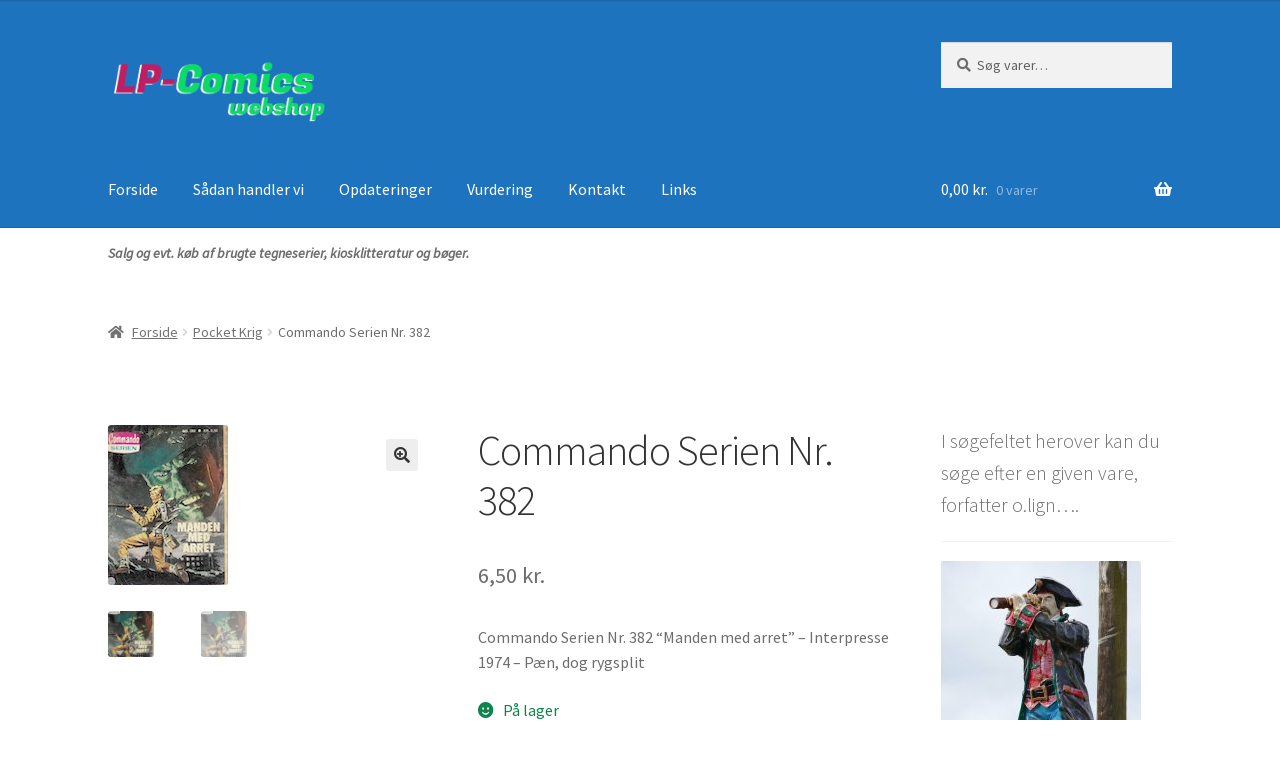

--- FILE ---
content_type: text/html; charset=UTF-8
request_url: https://www.lp-comics.dk/vare/commando-serien-nr-382/
body_size: 17852
content:
<!doctype html>
<html lang="da-DK">
<head>
<meta charset="UTF-8">
<meta name="viewport" content="width=device-width, initial-scale=1">
<link rel="profile" href="http://gmpg.org/xfn/11">
<link rel="pingback" href="https://www.lp-comics.dk/xmlrpc.php">

<meta name='robots' content='index, follow, max-image-preview:large, max-snippet:-1, max-video-preview:-1' />

	<!-- This site is optimized with the Yoast SEO plugin v26.8 - https://yoast.com/product/yoast-seo-wordpress/ -->
	<title>Commando Serien Nr. 382 - LP-Comics Webshop</title>
	<link rel="canonical" href="https://www.lp-comics.dk/vare/commando-serien-nr-382/" />
	<meta property="og:locale" content="da_DK" />
	<meta property="og:type" content="article" />
	<meta property="og:title" content="Commando Serien Nr. 382 - LP-Comics Webshop" />
	<meta property="og:description" content="Commando Serien Nr. 382 “Manden med arret” – Interpresse 1974 – Pæn, dog rygsplit" />
	<meta property="og:url" content="https://www.lp-comics.dk/vare/commando-serien-nr-382/" />
	<meta property="og:site_name" content="LP-Comics Webshop" />
	<meta property="article:modified_time" content="2024-01-11T10:12:55+00:00" />
	<meta property="og:image" content="https://usercontent.one/wp/www.lp-comics.dk/wp-content/uploads/2024/01/Commando-382_160.jpg" />
	<meta property="og:image:width" content="120" />
	<meta property="og:image:height" content="160" />
	<meta property="og:image:type" content="image/jpeg" />
	<meta name="twitter:card" content="summary_large_image" />
	<meta name="twitter:label1" content="Estimeret læsetid" />
	<meta name="twitter:data1" content="1 minut" />
	<script type="application/ld+json" class="yoast-schema-graph">{"@context":"https://schema.org","@graph":[{"@type":"WebPage","@id":"https://www.lp-comics.dk/vare/commando-serien-nr-382/","url":"https://www.lp-comics.dk/vare/commando-serien-nr-382/","name":"Commando Serien Nr. 382 - LP-Comics Webshop","isPartOf":{"@id":"https://www.lp-comics.dk/#website"},"primaryImageOfPage":{"@id":"https://www.lp-comics.dk/vare/commando-serien-nr-382/#primaryimage"},"image":{"@id":"https://www.lp-comics.dk/vare/commando-serien-nr-382/#primaryimage"},"thumbnailUrl":"https://www.lp-comics.dk/wp-content/uploads/2024/01/Commando-382_160.jpg","datePublished":"2024-01-11T10:12:54+00:00","dateModified":"2024-01-11T10:12:55+00:00","breadcrumb":{"@id":"https://www.lp-comics.dk/vare/commando-serien-nr-382/#breadcrumb"},"inLanguage":"da-DK","potentialAction":[{"@type":"ReadAction","target":["https://www.lp-comics.dk/vare/commando-serien-nr-382/"]}]},{"@type":"ImageObject","inLanguage":"da-DK","@id":"https://www.lp-comics.dk/vare/commando-serien-nr-382/#primaryimage","url":"https://www.lp-comics.dk/wp-content/uploads/2024/01/Commando-382_160.jpg","contentUrl":"https://www.lp-comics.dk/wp-content/uploads/2024/01/Commando-382_160.jpg","width":120,"height":160},{"@type":"BreadcrumbList","@id":"https://www.lp-comics.dk/vare/commando-serien-nr-382/#breadcrumb","itemListElement":[{"@type":"ListItem","position":1,"name":"Hjem","item":"https://www.lp-comics.dk/"},{"@type":"ListItem","position":2,"name":"Shop","item":"https://www.lp-comics.dk/shop/"},{"@type":"ListItem","position":3,"name":"Commando Serien Nr. 382"}]},{"@type":"WebSite","@id":"https://www.lp-comics.dk/#website","url":"https://www.lp-comics.dk/","name":"LP-Comics Webshop","description":"Salg og evt. køb af brugte tegneserier, kiosklitteratur og bøger","potentialAction":[{"@type":"SearchAction","target":{"@type":"EntryPoint","urlTemplate":"https://www.lp-comics.dk/?s={search_term_string}"},"query-input":{"@type":"PropertyValueSpecification","valueRequired":true,"valueName":"search_term_string"}}],"inLanguage":"da-DK"}]}</script>
	<!-- / Yoast SEO plugin. -->


<link rel='dns-prefetch' href='//www.googletagmanager.com' />
<link rel='dns-prefetch' href='//fonts.googleapis.com' />
<link rel="alternate" type="application/rss+xml" title="LP-Comics Webshop &raquo; Feed" href="https://www.lp-comics.dk/feed/" />
<link rel="alternate" type="application/rss+xml" title="LP-Comics Webshop &raquo;-kommentar-feed" href="https://www.lp-comics.dk/comments/feed/" />
<link rel="alternate" title="oEmbed (JSON)" type="application/json+oembed" href="https://www.lp-comics.dk/wp-json/oembed/1.0/embed?url=https%3A%2F%2Fwww.lp-comics.dk%2Fvare%2Fcommando-serien-nr-382%2F" />
<link rel="alternate" title="oEmbed (XML)" type="text/xml+oembed" href="https://www.lp-comics.dk/wp-json/oembed/1.0/embed?url=https%3A%2F%2Fwww.lp-comics.dk%2Fvare%2Fcommando-serien-nr-382%2F&#038;format=xml" />
<style id='wp-img-auto-sizes-contain-inline-css'>
img:is([sizes=auto i],[sizes^="auto," i]){contain-intrinsic-size:3000px 1500px}
/*# sourceURL=wp-img-auto-sizes-contain-inline-css */
</style>
<style id='wp-emoji-styles-inline-css'>

	img.wp-smiley, img.emoji {
		display: inline !important;
		border: none !important;
		box-shadow: none !important;
		height: 1em !important;
		width: 1em !important;
		margin: 0 0.07em !important;
		vertical-align: -0.1em !important;
		background: none !important;
		padding: 0 !important;
	}
/*# sourceURL=wp-emoji-styles-inline-css */
</style>
<link rel='stylesheet' id='wp-block-library-css' href='https://www.lp-comics.dk/wp-includes/css/dist/block-library/style.min.css?ver=6.9' media='all' />
<style id='wp-block-library-theme-inline-css'>
.wp-block-audio :where(figcaption){color:#555;font-size:13px;text-align:center}.is-dark-theme .wp-block-audio :where(figcaption){color:#ffffffa6}.wp-block-audio{margin:0 0 1em}.wp-block-code{border:1px solid #ccc;border-radius:4px;font-family:Menlo,Consolas,monaco,monospace;padding:.8em 1em}.wp-block-embed :where(figcaption){color:#555;font-size:13px;text-align:center}.is-dark-theme .wp-block-embed :where(figcaption){color:#ffffffa6}.wp-block-embed{margin:0 0 1em}.blocks-gallery-caption{color:#555;font-size:13px;text-align:center}.is-dark-theme .blocks-gallery-caption{color:#ffffffa6}:root :where(.wp-block-image figcaption){color:#555;font-size:13px;text-align:center}.is-dark-theme :root :where(.wp-block-image figcaption){color:#ffffffa6}.wp-block-image{margin:0 0 1em}.wp-block-pullquote{border-bottom:4px solid;border-top:4px solid;color:currentColor;margin-bottom:1.75em}.wp-block-pullquote :where(cite),.wp-block-pullquote :where(footer),.wp-block-pullquote__citation{color:currentColor;font-size:.8125em;font-style:normal;text-transform:uppercase}.wp-block-quote{border-left:.25em solid;margin:0 0 1.75em;padding-left:1em}.wp-block-quote cite,.wp-block-quote footer{color:currentColor;font-size:.8125em;font-style:normal;position:relative}.wp-block-quote:where(.has-text-align-right){border-left:none;border-right:.25em solid;padding-left:0;padding-right:1em}.wp-block-quote:where(.has-text-align-center){border:none;padding-left:0}.wp-block-quote.is-large,.wp-block-quote.is-style-large,.wp-block-quote:where(.is-style-plain){border:none}.wp-block-search .wp-block-search__label{font-weight:700}.wp-block-search__button{border:1px solid #ccc;padding:.375em .625em}:where(.wp-block-group.has-background){padding:1.25em 2.375em}.wp-block-separator.has-css-opacity{opacity:.4}.wp-block-separator{border:none;border-bottom:2px solid;margin-left:auto;margin-right:auto}.wp-block-separator.has-alpha-channel-opacity{opacity:1}.wp-block-separator:not(.is-style-wide):not(.is-style-dots){width:100px}.wp-block-separator.has-background:not(.is-style-dots){border-bottom:none;height:1px}.wp-block-separator.has-background:not(.is-style-wide):not(.is-style-dots){height:2px}.wp-block-table{margin:0 0 1em}.wp-block-table td,.wp-block-table th{word-break:normal}.wp-block-table :where(figcaption){color:#555;font-size:13px;text-align:center}.is-dark-theme .wp-block-table :where(figcaption){color:#ffffffa6}.wp-block-video :where(figcaption){color:#555;font-size:13px;text-align:center}.is-dark-theme .wp-block-video :where(figcaption){color:#ffffffa6}.wp-block-video{margin:0 0 1em}:root :where(.wp-block-template-part.has-background){margin-bottom:0;margin-top:0;padding:1.25em 2.375em}
/*# sourceURL=/wp-includes/css/dist/block-library/theme.min.css */
</style>
<style id='classic-theme-styles-inline-css'>
/*! This file is auto-generated */
.wp-block-button__link{color:#fff;background-color:#32373c;border-radius:9999px;box-shadow:none;text-decoration:none;padding:calc(.667em + 2px) calc(1.333em + 2px);font-size:1.125em}.wp-block-file__button{background:#32373c;color:#fff;text-decoration:none}
/*# sourceURL=/wp-includes/css/classic-themes.min.css */
</style>
<link rel='stylesheet' id='storefront-gutenberg-blocks-css' href='https://usercontent.one/wp/www.lp-comics.dk/wp-content/themes/storefront/assets/css/base/gutenberg-blocks.css?ver=4.6.2' media='all' />
<style id='storefront-gutenberg-blocks-inline-css'>

				.wp-block-button__link:not(.has-text-color) {
					color: #333333;
				}

				.wp-block-button__link:not(.has-text-color):hover,
				.wp-block-button__link:not(.has-text-color):focus,
				.wp-block-button__link:not(.has-text-color):active {
					color: #333333;
				}

				.wp-block-button__link:not(.has-background) {
					background-color: #eeeeee;
				}

				.wp-block-button__link:not(.has-background):hover,
				.wp-block-button__link:not(.has-background):focus,
				.wp-block-button__link:not(.has-background):active {
					border-color: #d5d5d5;
					background-color: #d5d5d5;
				}

				.wc-block-grid__products .wc-block-grid__product .wp-block-button__link {
					background-color: #eeeeee;
					border-color: #eeeeee;
					color: #333333;
				}

				.wp-block-quote footer,
				.wp-block-quote cite,
				.wp-block-quote__citation {
					color: #6d6d6d;
				}

				.wp-block-pullquote cite,
				.wp-block-pullquote footer,
				.wp-block-pullquote__citation {
					color: #6d6d6d;
				}

				.wp-block-image figcaption {
					color: #6d6d6d;
				}

				.wp-block-separator.is-style-dots::before {
					color: #333333;
				}

				.wp-block-file a.wp-block-file__button {
					color: #333333;
					background-color: #eeeeee;
					border-color: #eeeeee;
				}

				.wp-block-file a.wp-block-file__button:hover,
				.wp-block-file a.wp-block-file__button:focus,
				.wp-block-file a.wp-block-file__button:active {
					color: #333333;
					background-color: #d5d5d5;
				}

				.wp-block-code,
				.wp-block-preformatted pre {
					color: #6d6d6d;
				}

				.wp-block-table:not( .has-background ):not( .is-style-stripes ) tbody tr:nth-child(2n) td {
					background-color: #fdfdfd;
				}

				.wp-block-cover .wp-block-cover__inner-container h1:not(.has-text-color),
				.wp-block-cover .wp-block-cover__inner-container h2:not(.has-text-color),
				.wp-block-cover .wp-block-cover__inner-container h3:not(.has-text-color),
				.wp-block-cover .wp-block-cover__inner-container h4:not(.has-text-color),
				.wp-block-cover .wp-block-cover__inner-container h5:not(.has-text-color),
				.wp-block-cover .wp-block-cover__inner-container h6:not(.has-text-color) {
					color: #000000;
				}

				div.wc-block-components-price-slider__range-input-progress,
				.rtl .wc-block-components-price-slider__range-input-progress {
					--range-color: #1e73be;
				}

				/* Target only IE11 */
				@media all and (-ms-high-contrast: none), (-ms-high-contrast: active) {
					.wc-block-components-price-slider__range-input-progress {
						background: #1e73be;
					}
				}

				.wc-block-components-button:not(.is-link) {
					background-color: #333333;
					color: #ffffff;
				}

				.wc-block-components-button:not(.is-link):hover,
				.wc-block-components-button:not(.is-link):focus,
				.wc-block-components-button:not(.is-link):active {
					background-color: #1a1a1a;
					color: #ffffff;
				}

				.wc-block-components-button:not(.is-link):disabled {
					background-color: #333333;
					color: #ffffff;
				}

				.wc-block-cart__submit-container {
					background-color: #ffffff;
				}

				.wc-block-cart__submit-container::before {
					color: rgba(220,220,220,0.5);
				}

				.wc-block-components-order-summary-item__quantity {
					background-color: #ffffff;
					border-color: #6d6d6d;
					box-shadow: 0 0 0 2px #ffffff;
					color: #6d6d6d;
				}
			
/*# sourceURL=storefront-gutenberg-blocks-inline-css */
</style>
<style id='global-styles-inline-css'>
:root{--wp--preset--aspect-ratio--square: 1;--wp--preset--aspect-ratio--4-3: 4/3;--wp--preset--aspect-ratio--3-4: 3/4;--wp--preset--aspect-ratio--3-2: 3/2;--wp--preset--aspect-ratio--2-3: 2/3;--wp--preset--aspect-ratio--16-9: 16/9;--wp--preset--aspect-ratio--9-16: 9/16;--wp--preset--color--black: #000000;--wp--preset--color--cyan-bluish-gray: #abb8c3;--wp--preset--color--white: #ffffff;--wp--preset--color--pale-pink: #f78da7;--wp--preset--color--vivid-red: #cf2e2e;--wp--preset--color--luminous-vivid-orange: #ff6900;--wp--preset--color--luminous-vivid-amber: #fcb900;--wp--preset--color--light-green-cyan: #7bdcb5;--wp--preset--color--vivid-green-cyan: #00d084;--wp--preset--color--pale-cyan-blue: #8ed1fc;--wp--preset--color--vivid-cyan-blue: #0693e3;--wp--preset--color--vivid-purple: #9b51e0;--wp--preset--gradient--vivid-cyan-blue-to-vivid-purple: linear-gradient(135deg,rgb(6,147,227) 0%,rgb(155,81,224) 100%);--wp--preset--gradient--light-green-cyan-to-vivid-green-cyan: linear-gradient(135deg,rgb(122,220,180) 0%,rgb(0,208,130) 100%);--wp--preset--gradient--luminous-vivid-amber-to-luminous-vivid-orange: linear-gradient(135deg,rgb(252,185,0) 0%,rgb(255,105,0) 100%);--wp--preset--gradient--luminous-vivid-orange-to-vivid-red: linear-gradient(135deg,rgb(255,105,0) 0%,rgb(207,46,46) 100%);--wp--preset--gradient--very-light-gray-to-cyan-bluish-gray: linear-gradient(135deg,rgb(238,238,238) 0%,rgb(169,184,195) 100%);--wp--preset--gradient--cool-to-warm-spectrum: linear-gradient(135deg,rgb(74,234,220) 0%,rgb(151,120,209) 20%,rgb(207,42,186) 40%,rgb(238,44,130) 60%,rgb(251,105,98) 80%,rgb(254,248,76) 100%);--wp--preset--gradient--blush-light-purple: linear-gradient(135deg,rgb(255,206,236) 0%,rgb(152,150,240) 100%);--wp--preset--gradient--blush-bordeaux: linear-gradient(135deg,rgb(254,205,165) 0%,rgb(254,45,45) 50%,rgb(107,0,62) 100%);--wp--preset--gradient--luminous-dusk: linear-gradient(135deg,rgb(255,203,112) 0%,rgb(199,81,192) 50%,rgb(65,88,208) 100%);--wp--preset--gradient--pale-ocean: linear-gradient(135deg,rgb(255,245,203) 0%,rgb(182,227,212) 50%,rgb(51,167,181) 100%);--wp--preset--gradient--electric-grass: linear-gradient(135deg,rgb(202,248,128) 0%,rgb(113,206,126) 100%);--wp--preset--gradient--midnight: linear-gradient(135deg,rgb(2,3,129) 0%,rgb(40,116,252) 100%);--wp--preset--font-size--small: 14px;--wp--preset--font-size--medium: 23px;--wp--preset--font-size--large: 26px;--wp--preset--font-size--x-large: 42px;--wp--preset--font-size--normal: 16px;--wp--preset--font-size--huge: 37px;--wp--preset--spacing--20: 0.44rem;--wp--preset--spacing--30: 0.67rem;--wp--preset--spacing--40: 1rem;--wp--preset--spacing--50: 1.5rem;--wp--preset--spacing--60: 2.25rem;--wp--preset--spacing--70: 3.38rem;--wp--preset--spacing--80: 5.06rem;--wp--preset--shadow--natural: 6px 6px 9px rgba(0, 0, 0, 0.2);--wp--preset--shadow--deep: 12px 12px 50px rgba(0, 0, 0, 0.4);--wp--preset--shadow--sharp: 6px 6px 0px rgba(0, 0, 0, 0.2);--wp--preset--shadow--outlined: 6px 6px 0px -3px rgb(255, 255, 255), 6px 6px rgb(0, 0, 0);--wp--preset--shadow--crisp: 6px 6px 0px rgb(0, 0, 0);}:root :where(.is-layout-flow) > :first-child{margin-block-start: 0;}:root :where(.is-layout-flow) > :last-child{margin-block-end: 0;}:root :where(.is-layout-flow) > *{margin-block-start: 24px;margin-block-end: 0;}:root :where(.is-layout-constrained) > :first-child{margin-block-start: 0;}:root :where(.is-layout-constrained) > :last-child{margin-block-end: 0;}:root :where(.is-layout-constrained) > *{margin-block-start: 24px;margin-block-end: 0;}:root :where(.is-layout-flex){gap: 24px;}:root :where(.is-layout-grid){gap: 24px;}body .is-layout-flex{display: flex;}.is-layout-flex{flex-wrap: wrap;align-items: center;}.is-layout-flex > :is(*, div){margin: 0;}body .is-layout-grid{display: grid;}.is-layout-grid > :is(*, div){margin: 0;}.has-black-color{color: var(--wp--preset--color--black) !important;}.has-cyan-bluish-gray-color{color: var(--wp--preset--color--cyan-bluish-gray) !important;}.has-white-color{color: var(--wp--preset--color--white) !important;}.has-pale-pink-color{color: var(--wp--preset--color--pale-pink) !important;}.has-vivid-red-color{color: var(--wp--preset--color--vivid-red) !important;}.has-luminous-vivid-orange-color{color: var(--wp--preset--color--luminous-vivid-orange) !important;}.has-luminous-vivid-amber-color{color: var(--wp--preset--color--luminous-vivid-amber) !important;}.has-light-green-cyan-color{color: var(--wp--preset--color--light-green-cyan) !important;}.has-vivid-green-cyan-color{color: var(--wp--preset--color--vivid-green-cyan) !important;}.has-pale-cyan-blue-color{color: var(--wp--preset--color--pale-cyan-blue) !important;}.has-vivid-cyan-blue-color{color: var(--wp--preset--color--vivid-cyan-blue) !important;}.has-vivid-purple-color{color: var(--wp--preset--color--vivid-purple) !important;}.has-black-background-color{background-color: var(--wp--preset--color--black) !important;}.has-cyan-bluish-gray-background-color{background-color: var(--wp--preset--color--cyan-bluish-gray) !important;}.has-white-background-color{background-color: var(--wp--preset--color--white) !important;}.has-pale-pink-background-color{background-color: var(--wp--preset--color--pale-pink) !important;}.has-vivid-red-background-color{background-color: var(--wp--preset--color--vivid-red) !important;}.has-luminous-vivid-orange-background-color{background-color: var(--wp--preset--color--luminous-vivid-orange) !important;}.has-luminous-vivid-amber-background-color{background-color: var(--wp--preset--color--luminous-vivid-amber) !important;}.has-light-green-cyan-background-color{background-color: var(--wp--preset--color--light-green-cyan) !important;}.has-vivid-green-cyan-background-color{background-color: var(--wp--preset--color--vivid-green-cyan) !important;}.has-pale-cyan-blue-background-color{background-color: var(--wp--preset--color--pale-cyan-blue) !important;}.has-vivid-cyan-blue-background-color{background-color: var(--wp--preset--color--vivid-cyan-blue) !important;}.has-vivid-purple-background-color{background-color: var(--wp--preset--color--vivid-purple) !important;}.has-black-border-color{border-color: var(--wp--preset--color--black) !important;}.has-cyan-bluish-gray-border-color{border-color: var(--wp--preset--color--cyan-bluish-gray) !important;}.has-white-border-color{border-color: var(--wp--preset--color--white) !important;}.has-pale-pink-border-color{border-color: var(--wp--preset--color--pale-pink) !important;}.has-vivid-red-border-color{border-color: var(--wp--preset--color--vivid-red) !important;}.has-luminous-vivid-orange-border-color{border-color: var(--wp--preset--color--luminous-vivid-orange) !important;}.has-luminous-vivid-amber-border-color{border-color: var(--wp--preset--color--luminous-vivid-amber) !important;}.has-light-green-cyan-border-color{border-color: var(--wp--preset--color--light-green-cyan) !important;}.has-vivid-green-cyan-border-color{border-color: var(--wp--preset--color--vivid-green-cyan) !important;}.has-pale-cyan-blue-border-color{border-color: var(--wp--preset--color--pale-cyan-blue) !important;}.has-vivid-cyan-blue-border-color{border-color: var(--wp--preset--color--vivid-cyan-blue) !important;}.has-vivid-purple-border-color{border-color: var(--wp--preset--color--vivid-purple) !important;}.has-vivid-cyan-blue-to-vivid-purple-gradient-background{background: var(--wp--preset--gradient--vivid-cyan-blue-to-vivid-purple) !important;}.has-light-green-cyan-to-vivid-green-cyan-gradient-background{background: var(--wp--preset--gradient--light-green-cyan-to-vivid-green-cyan) !important;}.has-luminous-vivid-amber-to-luminous-vivid-orange-gradient-background{background: var(--wp--preset--gradient--luminous-vivid-amber-to-luminous-vivid-orange) !important;}.has-luminous-vivid-orange-to-vivid-red-gradient-background{background: var(--wp--preset--gradient--luminous-vivid-orange-to-vivid-red) !important;}.has-very-light-gray-to-cyan-bluish-gray-gradient-background{background: var(--wp--preset--gradient--very-light-gray-to-cyan-bluish-gray) !important;}.has-cool-to-warm-spectrum-gradient-background{background: var(--wp--preset--gradient--cool-to-warm-spectrum) !important;}.has-blush-light-purple-gradient-background{background: var(--wp--preset--gradient--blush-light-purple) !important;}.has-blush-bordeaux-gradient-background{background: var(--wp--preset--gradient--blush-bordeaux) !important;}.has-luminous-dusk-gradient-background{background: var(--wp--preset--gradient--luminous-dusk) !important;}.has-pale-ocean-gradient-background{background: var(--wp--preset--gradient--pale-ocean) !important;}.has-electric-grass-gradient-background{background: var(--wp--preset--gradient--electric-grass) !important;}.has-midnight-gradient-background{background: var(--wp--preset--gradient--midnight) !important;}.has-small-font-size{font-size: var(--wp--preset--font-size--small) !important;}.has-medium-font-size{font-size: var(--wp--preset--font-size--medium) !important;}.has-large-font-size{font-size: var(--wp--preset--font-size--large) !important;}.has-x-large-font-size{font-size: var(--wp--preset--font-size--x-large) !important;}
:root :where(.wp-block-pullquote){font-size: 1.5em;line-height: 1.6;}
/*# sourceURL=global-styles-inline-css */
</style>
<link rel='stylesheet' id='photoswipe-css' href='https://usercontent.one/wp/www.lp-comics.dk/wp-content/plugins/woocommerce/assets/css/photoswipe/photoswipe.min.css?ver=10.4.3' media='all' />
<link rel='stylesheet' id='photoswipe-default-skin-css' href='https://usercontent.one/wp/www.lp-comics.dk/wp-content/plugins/woocommerce/assets/css/photoswipe/default-skin/default-skin.min.css?ver=10.4.3' media='all' />
<style id='woocommerce-inline-inline-css'>
.woocommerce form .form-row .required { visibility: visible; }
/*# sourceURL=woocommerce-inline-inline-css */
</style>
<link rel='stylesheet' id='storefront-style-css' href='https://usercontent.one/wp/www.lp-comics.dk/wp-content/themes/storefront/style.css?ver=4.6.2' media='all' />
<style id='storefront-style-inline-css'>

			.main-navigation ul li a,
			.site-title a,
			ul.menu li a,
			.site-branding h1 a,
			button.menu-toggle,
			button.menu-toggle:hover,
			.handheld-navigation .dropdown-toggle {
				color: #ffffff;
			}

			button.menu-toggle,
			button.menu-toggle:hover {
				border-color: #ffffff;
			}

			.main-navigation ul li a:hover,
			.main-navigation ul li:hover > a,
			.site-title a:hover,
			.site-header ul.menu li.current-menu-item > a {
				color: #ffffff;
			}

			table:not( .has-background ) th {
				background-color: #f8f8f8;
			}

			table:not( .has-background ) tbody td {
				background-color: #fdfdfd;
			}

			table:not( .has-background ) tbody tr:nth-child(2n) td,
			fieldset,
			fieldset legend {
				background-color: #fbfbfb;
			}

			.site-header,
			.secondary-navigation ul ul,
			.main-navigation ul.menu > li.menu-item-has-children:after,
			.secondary-navigation ul.menu ul,
			.storefront-handheld-footer-bar,
			.storefront-handheld-footer-bar ul li > a,
			.storefront-handheld-footer-bar ul li.search .site-search,
			button.menu-toggle,
			button.menu-toggle:hover {
				background-color: #1e73be;
			}

			p.site-description,
			.site-header,
			.storefront-handheld-footer-bar {
				color: #ffffff;
			}

			button.menu-toggle:after,
			button.menu-toggle:before,
			button.menu-toggle span:before {
				background-color: #ffffff;
			}

			h1, h2, h3, h4, h5, h6, .wc-block-grid__product-title {
				color: #333333;
			}

			.widget h1 {
				border-bottom-color: #333333;
			}

			body,
			.secondary-navigation a {
				color: #6d6d6d;
			}

			.widget-area .widget a,
			.hentry .entry-header .posted-on a,
			.hentry .entry-header .post-author a,
			.hentry .entry-header .post-comments a,
			.hentry .entry-header .byline a {
				color: #727272;
			}

			a {
				color: #1e73be;
			}

			a:focus,
			button:focus,
			.button.alt:focus,
			input:focus,
			textarea:focus,
			input[type="button"]:focus,
			input[type="reset"]:focus,
			input[type="submit"]:focus,
			input[type="email"]:focus,
			input[type="tel"]:focus,
			input[type="url"]:focus,
			input[type="password"]:focus,
			input[type="search"]:focus {
				outline-color: #1e73be;
			}

			button, input[type="button"], input[type="reset"], input[type="submit"], .button, .widget a.button {
				background-color: #eeeeee;
				border-color: #eeeeee;
				color: #333333;
			}

			button:hover, input[type="button"]:hover, input[type="reset"]:hover, input[type="submit"]:hover, .button:hover, .widget a.button:hover {
				background-color: #d5d5d5;
				border-color: #d5d5d5;
				color: #333333;
			}

			button.alt, input[type="button"].alt, input[type="reset"].alt, input[type="submit"].alt, .button.alt, .widget-area .widget a.button.alt {
				background-color: #333333;
				border-color: #333333;
				color: #ffffff;
			}

			button.alt:hover, input[type="button"].alt:hover, input[type="reset"].alt:hover, input[type="submit"].alt:hover, .button.alt:hover, .widget-area .widget a.button.alt:hover {
				background-color: #1a1a1a;
				border-color: #1a1a1a;
				color: #ffffff;
			}

			.pagination .page-numbers li .page-numbers.current {
				background-color: #e6e6e6;
				color: #636363;
			}

			#comments .comment-list .comment-content .comment-text {
				background-color: #f8f8f8;
			}

			.site-footer {
				background-color: #f0f0f0;
				color: #6d6d6d;
			}

			.site-footer a:not(.button):not(.components-button) {
				color: #333333;
			}

			.site-footer .storefront-handheld-footer-bar a:not(.button):not(.components-button) {
				color: #ffffff;
			}

			.site-footer h1, .site-footer h2, .site-footer h3, .site-footer h4, .site-footer h5, .site-footer h6, .site-footer .widget .widget-title, .site-footer .widget .widgettitle {
				color: #333333;
			}

			.page-template-template-homepage.has-post-thumbnail .type-page.has-post-thumbnail .entry-title {
				color: #000000;
			}

			.page-template-template-homepage.has-post-thumbnail .type-page.has-post-thumbnail .entry-content {
				color: #000000;
			}

			@media screen and ( min-width: 768px ) {
				.secondary-navigation ul.menu a:hover {
					color: #ffffff;
				}

				.secondary-navigation ul.menu a {
					color: #ffffff;
				}

				.main-navigation ul.menu ul.sub-menu,
				.main-navigation ul.nav-menu ul.children {
					background-color: #0f64af;
				}

				.site-header {
					border-bottom-color: #0f64af;
				}
			}
/*# sourceURL=storefront-style-inline-css */
</style>
<link rel='stylesheet' id='storefront-icons-css' href='https://usercontent.one/wp/www.lp-comics.dk/wp-content/themes/storefront/assets/css/base/icons.css?ver=4.6.2' media='all' />
<link rel='stylesheet' id='storefront-fonts-css' href='https://fonts.googleapis.com/css?family=Source+Sans+Pro%3A400%2C300%2C300italic%2C400italic%2C600%2C700%2C900&#038;subset=latin%2Clatin-ext&#038;ver=4.6.2' media='all' />
<link rel='stylesheet' id='storefront-woocommerce-style-css' href='https://usercontent.one/wp/www.lp-comics.dk/wp-content/themes/storefront/assets/css/woocommerce/woocommerce.css?ver=4.6.2' media='all' />
<style id='storefront-woocommerce-style-inline-css'>
@font-face {
				font-family: star;
				src: url(https://usercontent.one/wp/www.lp-comics.dk/wp-content/plugins/woocommerce/assets/fonts/star.eot);
				src:
					url(https://usercontent.one/wp/www.lp-comics.dk/wp-content/plugins/woocommerce/assets/fonts/star.eot?#iefix) format("embedded-opentype"),
					url(https://usercontent.one/wp/www.lp-comics.dk/wp-content/plugins/woocommerce/assets/fonts/star.woff) format("woff"),
					url(https://usercontent.one/wp/www.lp-comics.dk/wp-content/plugins/woocommerce/assets/fonts/star.ttf) format("truetype"),
					url(https://usercontent.one/wp/www.lp-comics.dk/wp-content/plugins/woocommerce/assets/fonts/star.svg#star) format("svg");
				font-weight: 400;
				font-style: normal;
			}
			@font-face {
				font-family: WooCommerce;
				src: url(https://usercontent.one/wp/www.lp-comics.dk/wp-content/plugins/woocommerce/assets/fonts/WooCommerce.eot);
				src:
					url(https://usercontent.one/wp/www.lp-comics.dk/wp-content/plugins/woocommerce/assets/fonts/WooCommerce.eot?#iefix) format("embedded-opentype"),
					url(https://usercontent.one/wp/www.lp-comics.dk/wp-content/plugins/woocommerce/assets/fonts/WooCommerce.woff) format("woff"),
					url(https://usercontent.one/wp/www.lp-comics.dk/wp-content/plugins/woocommerce/assets/fonts/WooCommerce.ttf) format("truetype"),
					url(https://usercontent.one/wp/www.lp-comics.dk/wp-content/plugins/woocommerce/assets/fonts/WooCommerce.svg#WooCommerce) format("svg");
				font-weight: 400;
				font-style: normal;
			}

			a.cart-contents,
			.site-header-cart .widget_shopping_cart a {
				color: #ffffff;
			}

			a.cart-contents:hover,
			.site-header-cart .widget_shopping_cart a:hover,
			.site-header-cart:hover > li > a {
				color: #ffffff;
			}

			table.cart td.product-remove,
			table.cart td.actions {
				border-top-color: #ffffff;
			}

			.storefront-handheld-footer-bar ul li.cart .count {
				background-color: #ffffff;
				color: #1e73be;
				border-color: #1e73be;
			}

			.woocommerce-tabs ul.tabs li.active a,
			ul.products li.product .price,
			.onsale,
			.wc-block-grid__product-onsale,
			.widget_search form:before,
			.widget_product_search form:before {
				color: #6d6d6d;
			}

			.woocommerce-breadcrumb a,
			a.woocommerce-review-link,
			.product_meta a {
				color: #727272;
			}

			.wc-block-grid__product-onsale,
			.onsale {
				border-color: #6d6d6d;
			}

			.star-rating span:before,
			.quantity .plus, .quantity .minus,
			p.stars a:hover:after,
			p.stars a:after,
			.star-rating span:before,
			#payment .payment_methods li input[type=radio]:first-child:checked+label:before {
				color: #1e73be;
			}

			.widget_price_filter .ui-slider .ui-slider-range,
			.widget_price_filter .ui-slider .ui-slider-handle {
				background-color: #1e73be;
			}

			.order_details {
				background-color: #f8f8f8;
			}

			.order_details > li {
				border-bottom: 1px dotted #e3e3e3;
			}

			.order_details:before,
			.order_details:after {
				background: -webkit-linear-gradient(transparent 0,transparent 0),-webkit-linear-gradient(135deg,#f8f8f8 33.33%,transparent 33.33%),-webkit-linear-gradient(45deg,#f8f8f8 33.33%,transparent 33.33%)
			}

			#order_review {
				background-color: #ffffff;
			}

			#payment .payment_methods > li .payment_box,
			#payment .place-order {
				background-color: #fafafa;
			}

			#payment .payment_methods > li:not(.woocommerce-notice) {
				background-color: #f5f5f5;
			}

			#payment .payment_methods > li:not(.woocommerce-notice):hover {
				background-color: #f0f0f0;
			}

			.woocommerce-pagination .page-numbers li .page-numbers.current {
				background-color: #e6e6e6;
				color: #636363;
			}

			.wc-block-grid__product-onsale,
			.onsale,
			.woocommerce-pagination .page-numbers li .page-numbers:not(.current) {
				color: #6d6d6d;
			}

			p.stars a:before,
			p.stars a:hover~a:before,
			p.stars.selected a.active~a:before {
				color: #6d6d6d;
			}

			p.stars.selected a.active:before,
			p.stars:hover a:before,
			p.stars.selected a:not(.active):before,
			p.stars.selected a.active:before {
				color: #1e73be;
			}

			.single-product div.product .woocommerce-product-gallery .woocommerce-product-gallery__trigger {
				background-color: #eeeeee;
				color: #333333;
			}

			.single-product div.product .woocommerce-product-gallery .woocommerce-product-gallery__trigger:hover {
				background-color: #d5d5d5;
				border-color: #d5d5d5;
				color: #333333;
			}

			.button.added_to_cart:focus,
			.button.wc-forward:focus {
				outline-color: #1e73be;
			}

			.added_to_cart,
			.site-header-cart .widget_shopping_cart a.button,
			.wc-block-grid__products .wc-block-grid__product .wp-block-button__link {
				background-color: #eeeeee;
				border-color: #eeeeee;
				color: #333333;
			}

			.added_to_cart:hover,
			.site-header-cart .widget_shopping_cart a.button:hover,
			.wc-block-grid__products .wc-block-grid__product .wp-block-button__link:hover {
				background-color: #d5d5d5;
				border-color: #d5d5d5;
				color: #333333;
			}

			.added_to_cart.alt, .added_to_cart, .widget a.button.checkout {
				background-color: #333333;
				border-color: #333333;
				color: #ffffff;
			}

			.added_to_cart.alt:hover, .added_to_cart:hover, .widget a.button.checkout:hover {
				background-color: #1a1a1a;
				border-color: #1a1a1a;
				color: #ffffff;
			}

			.button.loading {
				color: #eeeeee;
			}

			.button.loading:hover {
				background-color: #eeeeee;
			}

			.button.loading:after {
				color: #333333;
			}

			@media screen and ( min-width: 768px ) {
				.site-header-cart .widget_shopping_cart,
				.site-header .product_list_widget li .quantity {
					color: #ffffff;
				}

				.site-header-cart .widget_shopping_cart .buttons,
				.site-header-cart .widget_shopping_cart .total {
					background-color: #1469b4;
				}

				.site-header-cart .widget_shopping_cart {
					background-color: #0f64af;
				}
			}
				.storefront-product-pagination a {
					color: #6d6d6d;
					background-color: #ffffff;
				}
				.storefront-sticky-add-to-cart {
					color: #6d6d6d;
					background-color: #ffffff;
				}

				.storefront-sticky-add-to-cart a:not(.button) {
					color: #ffffff;
				}
/*# sourceURL=storefront-woocommerce-style-inline-css */
</style>
<link rel='stylesheet' id='storefront-child-style-css' href='https://usercontent.one/wp/www.lp-comics.dk/wp-content/themes/storefront-child/style.css?ver=1.0.1' media='all' />
<link rel='stylesheet' id='storefront-woocommerce-brands-style-css' href='https://usercontent.one/wp/www.lp-comics.dk/wp-content/themes/storefront/assets/css/woocommerce/extensions/brands.css?ver=4.6.2' media='all' />
<script id="jquery-core-js-extra">
var xlwcty = {"ajax_url":"https://www.lp-comics.dk/wp-admin/admin-ajax.php","version":"2.23.0","wc_version":"10.4.3"};
//# sourceURL=jquery-core-js-extra
</script>
<script src="https://www.lp-comics.dk/wp-includes/js/jquery/jquery.min.js?ver=3.7.1" id="jquery-core-js"></script>
<script src="https://www.lp-comics.dk/wp-includes/js/jquery/jquery-migrate.min.js?ver=3.4.1" id="jquery-migrate-js"></script>
<script src="https://usercontent.one/wp/www.lp-comics.dk/wp-content/plugins/woocommerce/assets/js/jquery-blockui/jquery.blockUI.min.js?ver=2.7.0-wc.10.4.3" id="wc-jquery-blockui-js" defer data-wp-strategy="defer"></script>
<script id="wc-add-to-cart-js-extra">
var wc_add_to_cart_params = {"ajax_url":"/wp-admin/admin-ajax.php","wc_ajax_url":"/?wc-ajax=%%endpoint%%","i18n_view_cart":"Se kurv","cart_url":"https://www.lp-comics.dk/kurv/","is_cart":"","cart_redirect_after_add":"no"};
//# sourceURL=wc-add-to-cart-js-extra
</script>
<script src="https://usercontent.one/wp/www.lp-comics.dk/wp-content/plugins/woocommerce/assets/js/frontend/add-to-cart.min.js?ver=10.4.3" id="wc-add-to-cart-js" defer data-wp-strategy="defer"></script>
<script src="https://usercontent.one/wp/www.lp-comics.dk/wp-content/plugins/woocommerce/assets/js/zoom/jquery.zoom.min.js?ver=1.7.21-wc.10.4.3" id="wc-zoom-js" defer data-wp-strategy="defer"></script>
<script src="https://usercontent.one/wp/www.lp-comics.dk/wp-content/plugins/woocommerce/assets/js/flexslider/jquery.flexslider.min.js?ver=2.7.2-wc.10.4.3" id="wc-flexslider-js" defer data-wp-strategy="defer"></script>
<script src="https://usercontent.one/wp/www.lp-comics.dk/wp-content/plugins/woocommerce/assets/js/photoswipe/photoswipe.min.js?ver=4.1.1-wc.10.4.3" id="wc-photoswipe-js" defer data-wp-strategy="defer"></script>
<script src="https://usercontent.one/wp/www.lp-comics.dk/wp-content/plugins/woocommerce/assets/js/photoswipe/photoswipe-ui-default.min.js?ver=4.1.1-wc.10.4.3" id="wc-photoswipe-ui-default-js" defer data-wp-strategy="defer"></script>
<script id="wc-single-product-js-extra">
var wc_single_product_params = {"i18n_required_rating_text":"V\u00e6lg venligst en bed\u00f8mmelse","i18n_rating_options":["1 ud af 5 stjerner","2 ud af 5 stjerner","3 ud af 5 stjerner","4 ud af 5 stjerner","5 ud af 5 stjerner"],"i18n_product_gallery_trigger_text":"Se billedgalleri i fuld sk\u00e6rm","review_rating_required":"yes","flexslider":{"rtl":false,"animation":"slide","smoothHeight":true,"directionNav":false,"controlNav":"thumbnails","slideshow":false,"animationSpeed":500,"animationLoop":false,"allowOneSlide":false},"zoom_enabled":"1","zoom_options":[],"photoswipe_enabled":"1","photoswipe_options":{"shareEl":false,"closeOnScroll":false,"history":false,"hideAnimationDuration":0,"showAnimationDuration":0},"flexslider_enabled":"1"};
//# sourceURL=wc-single-product-js-extra
</script>
<script src="https://usercontent.one/wp/www.lp-comics.dk/wp-content/plugins/woocommerce/assets/js/frontend/single-product.min.js?ver=10.4.3" id="wc-single-product-js" defer data-wp-strategy="defer"></script>
<script src="https://usercontent.one/wp/www.lp-comics.dk/wp-content/plugins/woocommerce/assets/js/js-cookie/js.cookie.min.js?ver=2.1.4-wc.10.4.3" id="wc-js-cookie-js" defer data-wp-strategy="defer"></script>
<script id="woocommerce-js-extra">
var woocommerce_params = {"ajax_url":"/wp-admin/admin-ajax.php","wc_ajax_url":"/?wc-ajax=%%endpoint%%","i18n_password_show":"Vis adgangskode","i18n_password_hide":"Skjul adgangskode"};
//# sourceURL=woocommerce-js-extra
</script>
<script src="https://usercontent.one/wp/www.lp-comics.dk/wp-content/plugins/woocommerce/assets/js/frontend/woocommerce.min.js?ver=10.4.3" id="woocommerce-js" defer data-wp-strategy="defer"></script>
<script id="wc-cart-fragments-js-extra">
var wc_cart_fragments_params = {"ajax_url":"/wp-admin/admin-ajax.php","wc_ajax_url":"/?wc-ajax=%%endpoint%%","cart_hash_key":"wc_cart_hash_ca073bbde6e330c25ee69041a3cfaf10","fragment_name":"wc_fragments_ca073bbde6e330c25ee69041a3cfaf10","request_timeout":"5000"};
//# sourceURL=wc-cart-fragments-js-extra
</script>
<script src="https://usercontent.one/wp/www.lp-comics.dk/wp-content/plugins/woocommerce/assets/js/frontend/cart-fragments.min.js?ver=10.4.3" id="wc-cart-fragments-js" defer data-wp-strategy="defer"></script>

<!-- Google tag (gtag.js) snippet added by Site Kit -->
<!-- Google Analytics-snippet tilføjet af Site Kit -->
<script src="https://www.googletagmanager.com/gtag/js?id=G-YNWL35BQ2B" id="google_gtagjs-js" async></script>
<script id="google_gtagjs-js-after">
window.dataLayer = window.dataLayer || [];function gtag(){dataLayer.push(arguments);}
gtag("set","linker",{"domains":["www.lp-comics.dk"]});
gtag("js", new Date());
gtag("set", "developer_id.dZTNiMT", true);
gtag("config", "G-YNWL35BQ2B");
//# sourceURL=google_gtagjs-js-after
</script>
<link rel="https://api.w.org/" href="https://www.lp-comics.dk/wp-json/" /><link rel="alternate" title="JSON" type="application/json" href="https://www.lp-comics.dk/wp-json/wp/v2/product/17427" /><link rel="EditURI" type="application/rsd+xml" title="RSD" href="https://www.lp-comics.dk/xmlrpc.php?rsd" />
<meta name="generator" content="WordPress 6.9" />
<meta name="generator" content="WooCommerce 10.4.3" />
<link rel='shortlink' href='https://www.lp-comics.dk/?p=17427' />
<meta name="generator" content="Site Kit by Google 1.170.0" /><style>[class*=" icon-oc-"],[class^=icon-oc-]{speak:none;font-style:normal;font-weight:400;font-variant:normal;text-transform:none;line-height:1;-webkit-font-smoothing:antialiased;-moz-osx-font-smoothing:grayscale}.icon-oc-one-com-white-32px-fill:before{content:"901"}.icon-oc-one-com:before{content:"900"}#one-com-icon,.toplevel_page_onecom-wp .wp-menu-image{speak:none;display:flex;align-items:center;justify-content:center;text-transform:none;line-height:1;-webkit-font-smoothing:antialiased;-moz-osx-font-smoothing:grayscale}.onecom-wp-admin-bar-item>a,.toplevel_page_onecom-wp>.wp-menu-name{font-size:16px;font-weight:400;line-height:1}.toplevel_page_onecom-wp>.wp-menu-name img{width:69px;height:9px;}.wp-submenu-wrap.wp-submenu>.wp-submenu-head>img{width:88px;height:auto}.onecom-wp-admin-bar-item>a img{height:7px!important}.onecom-wp-admin-bar-item>a img,.toplevel_page_onecom-wp>.wp-menu-name img{opacity:.8}.onecom-wp-admin-bar-item.hover>a img,.toplevel_page_onecom-wp.wp-has-current-submenu>.wp-menu-name img,li.opensub>a.toplevel_page_onecom-wp>.wp-menu-name img{opacity:1}#one-com-icon:before,.onecom-wp-admin-bar-item>a:before,.toplevel_page_onecom-wp>.wp-menu-image:before{content:'';position:static!important;background-color:rgba(240,245,250,.4);border-radius:102px;width:18px;height:18px;padding:0!important}.onecom-wp-admin-bar-item>a:before{width:14px;height:14px}.onecom-wp-admin-bar-item.hover>a:before,.toplevel_page_onecom-wp.opensub>a>.wp-menu-image:before,.toplevel_page_onecom-wp.wp-has-current-submenu>.wp-menu-image:before{background-color:#76b82a}.onecom-wp-admin-bar-item>a{display:inline-flex!important;align-items:center;justify-content:center}#one-com-logo-wrapper{font-size:4em}#one-com-icon{vertical-align:middle}.imagify-welcome{display:none !important;}</style>	<noscript><style>.woocommerce-product-gallery{ opacity: 1 !important; }</style></noscript>
	<meta name="generator" content="Elementor 3.34.2; features: additional_custom_breakpoints; settings: css_print_method-external, google_font-enabled, font_display-auto">
			<style>
				.e-con.e-parent:nth-of-type(n+4):not(.e-lazyloaded):not(.e-no-lazyload),
				.e-con.e-parent:nth-of-type(n+4):not(.e-lazyloaded):not(.e-no-lazyload) * {
					background-image: none !important;
				}
				@media screen and (max-height: 1024px) {
					.e-con.e-parent:nth-of-type(n+3):not(.e-lazyloaded):not(.e-no-lazyload),
					.e-con.e-parent:nth-of-type(n+3):not(.e-lazyloaded):not(.e-no-lazyload) * {
						background-image: none !important;
					}
				}
				@media screen and (max-height: 640px) {
					.e-con.e-parent:nth-of-type(n+2):not(.e-lazyloaded):not(.e-no-lazyload),
					.e-con.e-parent:nth-of-type(n+2):not(.e-lazyloaded):not(.e-no-lazyload) * {
						background-image: none !important;
					}
				}
			</style>
			</head>

<body class="wp-singular product-template-default single single-product postid-17427 wp-custom-logo wp-embed-responsive wp-theme-storefront wp-child-theme-storefront-child theme-storefront woocommerce woocommerce-page woocommerce-no-js storefront-align-wide right-sidebar woocommerce-active elementor-default elementor-kit-5858">



<div id="page" class="hfeed site">
	
	<header id="masthead" class="site-header" role="banner" style="">

		<div class="col-full">		<a class="skip-link screen-reader-text" href="#site-navigation">Spring til navigation</a>
		<a class="skip-link screen-reader-text" href="#content">Spring til indhold</a>
				<div class="site-branding">
			<a href="https://www.lp-comics.dk/" class="custom-logo-link" rel="home"><img fetchpriority="high" width="1033" height="387" src="https://usercontent.one/wp/www.lp-comics.dk/wp-content/uploads/2025/01/cropped-lpcomics_webshop_hvid.png" class="custom-logo" alt="LP-Comics Webshop" decoding="async" srcset="https://usercontent.one/wp/www.lp-comics.dk/wp-content/uploads/2025/01/cropped-lpcomics_webshop_hvid.png 1033w, https://usercontent.one/wp/www.lp-comics.dk/wp-content/uploads/2025/01/cropped-lpcomics_webshop_hvid-300x112.png 300w, https://usercontent.one/wp/www.lp-comics.dk/wp-content/uploads/2025/01/cropped-lpcomics_webshop_hvid-1024x384.png 1024w, https://usercontent.one/wp/www.lp-comics.dk/wp-content/uploads/2025/01/cropped-lpcomics_webshop_hvid-768x288.png 768w, https://usercontent.one/wp/www.lp-comics.dk/wp-content/uploads/2025/01/cropped-lpcomics_webshop_hvid-324x121.png 324w, https://usercontent.one/wp/www.lp-comics.dk/wp-content/uploads/2025/01/cropped-lpcomics_webshop_hvid-416x156.png 416w" sizes="(max-width: 1033px) 100vw, 1033px" /></a>		</div>
					<div class="site-search">
				<div class="widget woocommerce widget_product_search"><form role="search" method="get" class="woocommerce-product-search" action="https://www.lp-comics.dk/">
	<label class="screen-reader-text" for="woocommerce-product-search-field-0">Søg efter:</label>
	<input type="search" id="woocommerce-product-search-field-0" class="search-field" placeholder="Søg varer&hellip;" value="" name="s" />
	<button type="submit" value="Søg" class="">Søg</button>
	<input type="hidden" name="post_type" value="product" />
</form>
</div>			</div>
			</div><div class="storefront-primary-navigation"><div class="col-full">		<nav id="site-navigation" class="main-navigation" role="navigation" aria-label="Primær navigation">
		<button id="site-navigation-menu-toggle" class="menu-toggle" aria-controls="site-navigation" aria-expanded="false"><span>Menu</span></button>
			<div class="primary-navigation"><ul id="menu-lp-comics" class="menu"><li id="menu-item-277" class="menu-item menu-item-type-custom menu-item-object-custom menu-item-home menu-item-277"><a href="https://www.lp-comics.dk/">Forside</a></li>
<li id="menu-item-298" class="menu-item menu-item-type-post_type menu-item-object-page menu-item-298"><a href="https://www.lp-comics.dk/saadan-handler-vi/">Sådan handler vi</a></li>
<li id="menu-item-328" class="menu-item menu-item-type-post_type menu-item-object-page menu-item-328"><a href="https://www.lp-comics.dk/opdateringer/">Opdateringer</a></li>
<li id="menu-item-343" class="menu-item menu-item-type-post_type menu-item-object-page menu-item-343"><a href="https://www.lp-comics.dk/vurdering/">Vurdering</a></li>
<li id="menu-item-531" class="menu-item menu-item-type-post_type menu-item-object-page menu-item-531"><a href="https://www.lp-comics.dk/kontakt/">Kontakt</a></li>
<li id="menu-item-841" class="menu-item menu-item-type-post_type menu-item-object-page menu-item-841"><a href="https://www.lp-comics.dk/links/">Links</a></li>
</ul></div><div class="handheld-navigation"><ul id="menu-lp-comics-1" class="menu"><li class="menu-item menu-item-type-custom menu-item-object-custom menu-item-home menu-item-277"><a href="https://www.lp-comics.dk/">Forside</a></li>
<li class="menu-item menu-item-type-post_type menu-item-object-page menu-item-298"><a href="https://www.lp-comics.dk/saadan-handler-vi/">Sådan handler vi</a></li>
<li class="menu-item menu-item-type-post_type menu-item-object-page menu-item-328"><a href="https://www.lp-comics.dk/opdateringer/">Opdateringer</a></li>
<li class="menu-item menu-item-type-post_type menu-item-object-page menu-item-343"><a href="https://www.lp-comics.dk/vurdering/">Vurdering</a></li>
<li class="menu-item menu-item-type-post_type menu-item-object-page menu-item-531"><a href="https://www.lp-comics.dk/kontakt/">Kontakt</a></li>
<li class="menu-item menu-item-type-post_type menu-item-object-page menu-item-841"><a href="https://www.lp-comics.dk/links/">Links</a></li>
</ul></div>		</nav><!-- #site-navigation -->
				<ul id="site-header-cart" class="site-header-cart menu">
			<li class="">
							<a class="cart-contents" href="https://www.lp-comics.dk/kurv/" title="Vis kurv">
								<span class="woocommerce-Price-amount amount">0,00&nbsp;<span class="woocommerce-Price-currencySymbol">kr.</span></span> <span class="count">0 varer</span>
			</a>
					</li>
			<li>
				<div class="widget woocommerce widget_shopping_cart"><div class="widget_shopping_cart_content"></div></div>			</li>
		</ul>
			</div></div>
	</header><!-- #masthead -->

			<div class="header-widget-region" role="complementary">
			<div class="col-full">
				<div id="text-5" class="widget widget_text">			<div class="textwidget"><p><em><strong>Salg og evt. køb af brugte tegneserier, kiosklitteratur og bøger.</strong></em></p>
</div>
		</div>			</div>
		</div>
			<div class="storefront-breadcrumb"><div class="col-full"><nav class="woocommerce-breadcrumb" aria-label="brødkrummer"><a href="https://www.lp-comics.dk">Forside</a><span class="breadcrumb-separator"> / </span><a href="https://www.lp-comics.dk/vare-kategori/pocket-krig/">Pocket Krig</a><span class="breadcrumb-separator"> / </span>Commando Serien Nr. 382</nav></div></div>
	<div id="content" class="site-content" tabindex="-1">
		<div class="col-full">

		<div class="woocommerce"></div>
			<div id="primary" class="content-area">
			<main id="main" class="site-main" role="main">
		
					
			<div class="woocommerce-notices-wrapper"></div><div id="product-17427" class="product type-product post-17427 status-publish first instock product_cat-pocket-krig has-post-thumbnail sold-individually shipping-taxable purchasable product-type-simple">

	<div class="woocommerce-product-gallery woocommerce-product-gallery--with-images woocommerce-product-gallery--columns-4 images" data-columns="4" style="opacity: 0; transition: opacity .25s ease-in-out;">
	<div class="woocommerce-product-gallery__wrapper">
		<div data-thumb="https://usercontent.one/wp/www.lp-comics.dk/wp-content/uploads/2024/01/Commando-382_160-100x100.jpg" data-thumb-alt="Commando Serien Nr. 382" data-thumb-srcset=""  data-thumb-sizes="(max-width: 100px) 100vw, 100px" class="woocommerce-product-gallery__image"><a href="https://usercontent.one/wp/www.lp-comics.dk/wp-content/uploads/2024/01/Commando-382_160.jpg"><img width="120" height="160" src="https://usercontent.one/wp/www.lp-comics.dk/wp-content/uploads/2024/01/Commando-382_160.jpg" class="wp-post-image" alt="Commando Serien Nr. 382" data-caption="" data-src="https://usercontent.one/wp/www.lp-comics.dk/wp-content/uploads/2024/01/Commando-382_160.jpg" data-large_image="https://usercontent.one/wp/www.lp-comics.dk/wp-content/uploads/2024/01/Commando-382_160.jpg" data-large_image_width="120" data-large_image_height="160" decoding="async" /></a></div><div data-thumb="https://usercontent.one/wp/www.lp-comics.dk/wp-content/uploads/2024/01/Commando-382_700-100x100.jpg" data-thumb-alt="Commando Serien Nr. 382 - Billede 2" data-thumb-srcset="https://usercontent.one/wp/www.lp-comics.dk/wp-content/uploads/2024/01/Commando-382_700-100x100.jpg 100w, https://usercontent.one/wp/www.lp-comics.dk/wp-content/uploads/2024/01/Commando-382_700-150x150.jpg 150w"  data-thumb-sizes="(max-width: 100px) 100vw, 100px" class="woocommerce-product-gallery__image"><a href="https://usercontent.one/wp/www.lp-comics.dk/wp-content/uploads/2024/01/Commando-382_700.jpg"><img width="416" height="554" src="https://usercontent.one/wp/www.lp-comics.dk/wp-content/uploads/2024/01/Commando-382_700-416x554.jpg" class="" alt="Commando Serien Nr. 382 - Billede 2" data-caption="" data-src="https://usercontent.one/wp/www.lp-comics.dk/wp-content/uploads/2024/01/Commando-382_700.jpg" data-large_image="https://usercontent.one/wp/www.lp-comics.dk/wp-content/uploads/2024/01/Commando-382_700.jpg" data-large_image_width="526" data-large_image_height="700" decoding="async" srcset="https://usercontent.one/wp/www.lp-comics.dk/wp-content/uploads/2024/01/Commando-382_700-416x554.jpg 416w, https://usercontent.one/wp/www.lp-comics.dk/wp-content/uploads/2024/01/Commando-382_700-225x300.jpg 225w, https://usercontent.one/wp/www.lp-comics.dk/wp-content/uploads/2024/01/Commando-382_700-324x431.jpg 324w, https://usercontent.one/wp/www.lp-comics.dk/wp-content/uploads/2024/01/Commando-382_700.jpg 526w" sizes="(max-width: 416px) 100vw, 416px" /></a></div>	</div>
</div>

	<div class="summary entry-summary">
		<h1 class="product_title entry-title">Commando Serien Nr. 382</h1><p class="price"><span class="woocommerce-Price-amount amount"><bdi>6,50&nbsp;<span class="woocommerce-Price-currencySymbol">kr.</span></bdi></span></p>
<div class="woocommerce-product-details__short-description">
	<p>Commando Serien Nr. 382 “Manden med arret” – Interpresse 1974 – Pæn, dog rygsplit</p>
</div>
<p class="stock in-stock">På lager</p>

	
	<form class="cart" action="https://www.lp-comics.dk/vare/commando-serien-nr-382/" method="post" enctype='multipart/form-data'>
		
		<div class="quantity">
		<label class="screen-reader-text" for="quantity_697552b2370ec">Commando Serien Nr. 382 antal</label>
	<input
		type="hidden"
				id="quantity_697552b2370ec"
		class="input-text qty text"
		name="quantity"
		value="1"
		aria-label="Vareantal"
				min="1"
					max="1"
							step="1"
			placeholder=""
			inputmode="numeric"
			autocomplete="off"
			/>
	</div>

		<button type="submit" name="add-to-cart" value="17427" class="single_add_to_cart_button button alt">Tilføj til kurv</button>

			</form>

	
<div class="product_meta">

	
	
		<span class="sku_wrapper">Varenummer (SKU): <span class="sku">6785</span></span>

	
	<span class="posted_in">Kategori: <a href="https://www.lp-comics.dk/vare-kategori/pocket-krig/" rel="tag">Pocket Krig</a></span>
	
	
</div>
	</div>

	
	<div class="woocommerce-tabs wc-tabs-wrapper">
		<ul class="tabs wc-tabs" role="tablist">
							<li role="presentation" class="additional_information_tab" id="tab-title-additional_information">
					<a href="#tab-additional_information" role="tab" aria-controls="tab-additional_information">
						Yderligere information					</a>
				</li>
					</ul>
					<div class="woocommerce-Tabs-panel woocommerce-Tabs-panel--additional_information panel entry-content wc-tab" id="tab-additional_information" role="tabpanel" aria-labelledby="tab-title-additional_information">
				
	<h2>Yderligere information</h2>

<table class="woocommerce-product-attributes shop_attributes" aria-label="Vareinformationer">
			<tr class="woocommerce-product-attributes-item woocommerce-product-attributes-item--weight">
			<th class="woocommerce-product-attributes-item__label" scope="row">Vægt</th>
			<td class="woocommerce-product-attributes-item__value">50 g</td>
		</tr>
	</table>
			</div>
		
			</div>


	<section class="related products">

					<h2>Relaterede varer</h2>
				<ul class="products columns-3">

			
					<li class="product type-product post-8786 status-publish first instock product_cat-pocket-krig has-post-thumbnail sold-individually shipping-taxable purchasable product-type-simple">
	<a href="https://www.lp-comics.dk/vare/kamp-serien-1975-nr-111/" class="woocommerce-LoopProduct-link woocommerce-loop-product__link"><img loading="lazy" width="114" height="160" src="https://usercontent.one/wp/www.lp-comics.dk/wp-content/uploads/2021/03/Kamp-Serien-nr.-111_160.jpg" class="attachment-woocommerce_thumbnail size-woocommerce_thumbnail" alt="Kamp Serien 1975 nr. 111" decoding="async" /><h2 class="woocommerce-loop-product__title">Kamp Serien 1975 nr. 111</h2>
	<span class="price"><span class="woocommerce-Price-amount amount"><bdi>8,00&nbsp;<span class="woocommerce-Price-currencySymbol">kr.</span></bdi></span></span>
</a><a href="/vare/commando-serien-nr-382/?add-to-cart=8786" aria-describedby="woocommerce_loop_add_to_cart_link_describedby_8786" data-quantity="1" class="button product_type_simple add_to_cart_button ajax_add_to_cart" data-product_id="8786" data-product_sku="" aria-label="Læg i kurv: &ldquo;Kamp Serien 1975 nr. 111&rdquo;" rel="nofollow" data-success_message="&ldquo;Kamp Serien 1975 nr. 111&rdquo; er blevet tilføjet til din kurv" role="button">Tilføj til kurv</a>	<span id="woocommerce_loop_add_to_cart_link_describedby_8786" class="screen-reader-text">
			</span>
</li>

			
					<li class="product type-product post-6667 status-publish instock product_cat-pocket-krig has-post-thumbnail sold-individually shipping-taxable purchasable product-type-simple">
	<a href="https://www.lp-comics.dk/vare/commando-serien-nr-400/" class="woocommerce-LoopProduct-link woocommerce-loop-product__link"><img loading="lazy" width="117" height="160" src="https://usercontent.one/wp/www.lp-comics.dk/wp-content/uploads/2020/07/Commando-Serien-nr.-400_160.jpg" class="attachment-woocommerce_thumbnail size-woocommerce_thumbnail" alt="Commando Serien Nr. 400" decoding="async" /><h2 class="woocommerce-loop-product__title">Commando Serien Nr. 400</h2>
	<span class="price"><span class="woocommerce-Price-amount amount"><bdi>8,00&nbsp;<span class="woocommerce-Price-currencySymbol">kr.</span></bdi></span></span>
</a><a href="/vare/commando-serien-nr-382/?add-to-cart=6667" aria-describedby="woocommerce_loop_add_to_cart_link_describedby_6667" data-quantity="1" class="button product_type_simple add_to_cart_button ajax_add_to_cart" data-product_id="6667" data-product_sku="" aria-label="Læg i kurv: &ldquo;Commando Serien Nr. 400&rdquo;" rel="nofollow" data-success_message="&ldquo;Commando Serien Nr. 400&rdquo; er blevet tilføjet til din kurv" role="button">Tilføj til kurv</a>	<span id="woocommerce_loop_add_to_cart_link_describedby_6667" class="screen-reader-text">
			</span>
</li>

			
					<li class="product type-product post-6664 status-publish last instock product_cat-pocket-krig has-post-thumbnail sold-individually shipping-taxable purchasable product-type-simple">
	<a href="https://www.lp-comics.dk/vare/commando-serien-nr-388/" class="woocommerce-LoopProduct-link woocommerce-loop-product__link"><img loading="lazy" width="118" height="160" src="https://usercontent.one/wp/www.lp-comics.dk/wp-content/uploads/2020/07/Commando-Serien-nr.-388_160.jpg" class="attachment-woocommerce_thumbnail size-woocommerce_thumbnail" alt="Commando Serien Nr. 388" decoding="async" /><h2 class="woocommerce-loop-product__title">Commando Serien Nr. 388</h2>
	<span class="price"><span class="woocommerce-Price-amount amount"><bdi>8,00&nbsp;<span class="woocommerce-Price-currencySymbol">kr.</span></bdi></span></span>
</a><a href="/vare/commando-serien-nr-382/?add-to-cart=6664" aria-describedby="woocommerce_loop_add_to_cart_link_describedby_6664" data-quantity="1" class="button product_type_simple add_to_cart_button ajax_add_to_cart" data-product_id="6664" data-product_sku="" aria-label="Læg i kurv: &ldquo;Commando Serien Nr. 388&rdquo;" rel="nofollow" data-success_message="&ldquo;Commando Serien Nr. 388&rdquo; er blevet tilføjet til din kurv" role="button">Tilføj til kurv</a>	<span id="woocommerce_loop_add_to_cart_link_describedby_6664" class="screen-reader-text">
			</span>
</li>

			
		</ul>

	</section>
	</div>


		
				</main><!-- #main -->
		</div><!-- #primary -->

		
<div id="secondary" class="widget-area" role="complementary">
	<div id="media_image-2" class="widget widget_media_image"><span class="gamma widget-title">I søgefeltet herover kan du søge efter en given vare, forfatter o.lign&#8230;.</span><img loading="lazy" width="200" height="300" src="https://usercontent.one/wp/www.lp-comics.dk/wp-content/uploads/2021/03/pirat-med-kikkert-200x300.jpg" class="image wp-image-8643  attachment-medium size-medium" alt="" style="max-width: 100%; height: auto;" decoding="async" srcset="https://usercontent.one/wp/www.lp-comics.dk/wp-content/uploads/2021/03/pirat-med-kikkert-200x300.jpg 200w, https://usercontent.one/wp/www.lp-comics.dk/wp-content/uploads/2021/03/pirat-med-kikkert-683x1024.jpg 683w, https://usercontent.one/wp/www.lp-comics.dk/wp-content/uploads/2021/03/pirat-med-kikkert-768x1152.jpg 768w, https://usercontent.one/wp/www.lp-comics.dk/wp-content/uploads/2021/03/pirat-med-kikkert-1024x1536.jpg 1024w, https://usercontent.one/wp/www.lp-comics.dk/wp-content/uploads/2021/03/pirat-med-kikkert-324x486.jpg 324w, https://usercontent.one/wp/www.lp-comics.dk/wp-content/uploads/2021/03/pirat-med-kikkert-416x624.jpg 416w, https://usercontent.one/wp/www.lp-comics.dk/wp-content/uploads/2021/03/pirat-med-kikkert.jpg 1280w" sizes="(max-width: 200px) 100vw, 200px" /></div><div id="calendar-2" class="widget widget_calendar"><div id="calendar_wrap" class="calendar_wrap"><table id="wp-calendar" class="wp-calendar-table">
	<caption>januar 2026</caption>
	<thead>
	<tr>
		<th scope="col" aria-label="mandag">M</th>
		<th scope="col" aria-label="tirsdag">Ti</th>
		<th scope="col" aria-label="onsdag">O</th>
		<th scope="col" aria-label="torsdag">To</th>
		<th scope="col" aria-label="fredag">F</th>
		<th scope="col" aria-label="lørdag">L</th>
		<th scope="col" aria-label="søndag">S</th>
	</tr>
	</thead>
	<tbody>
	<tr>
		<td colspan="3" class="pad">&nbsp;</td><td>1</td><td>2</td><td>3</td><td>4</td>
	</tr>
	<tr>
		<td>5</td><td>6</td><td>7</td><td>8</td><td>9</td><td>10</td><td>11</td>
	</tr>
	<tr>
		<td>12</td><td>13</td><td>14</td><td>15</td><td>16</td><td>17</td><td>18</td>
	</tr>
	<tr>
		<td>19</td><td>20</td><td>21</td><td>22</td><td>23</td><td>24</td><td id="today">25</td>
	</tr>
	<tr>
		<td>26</td><td>27</td><td>28</td><td>29</td><td>30</td><td>31</td>
		<td class="pad" colspan="1">&nbsp;</td>
	</tr>
	</tbody>
	</table><nav aria-label="Forrige og næste måneder" class="wp-calendar-nav">
		<span class="wp-calendar-nav-prev">&nbsp;</span>
		<span class="pad">&nbsp;</span>
		<span class="wp-calendar-nav-next">&nbsp;</span>
	</nav></div></div><div id="woocommerce_product_categories-2" class="widget woocommerce widget_product_categories"><span class="gamma widget-title">Varekategorier</span><select  name='product_cat' id='product_cat' class='dropdown_product_cat'>
	<option value=''>Vælg en varekategori</option>
	<option class="level-0" value="2-verdenskrig">2. Verdenskrig</option>
	<option class="level-0" value="akim-junglens-soen">Akim Junglens søn</option>
	<option class="level-0" value="albumklubberne-comics-og-trumf">Albumklubberne Trumf og Comics</option>
	<option class="level-0" value="albums">Albums</option>
	<option class="level-0" value="basserne">Basserne</option>
	<option class="level-0" value="billige-grin">Billige Grin</option>
	<option class="level-0" value="boeger-virkelighedens-verden">Bøger Virkelighedens Verden</option>
	<option class="level-0" value="boerne-og-ungdomsboeger">Børne og ungdomsbøger</option>
	<option class="level-0" value="chr-erichsens-forlag">Chr. Erichsens Forlag</option>
	<option class="level-0" value="eventyr">Eventyr/Fantasy</option>
	<option class="level-0" value="faglitteratur">Faglitteratur</option>
	<option class="level-0" value="fart-og-tempo">Fart og Tempo</option>
	<option class="level-0" value="illustrerede-klassikere">Illustrerede klassikere</option>
	<option class="level-0" value="juleboeger-haefter">Julebøger/hæfter</option>
	<option class="level-0" value="kiosklitteratur-agent-krimi-boeger">Kiosklitteratur Agent/krimi bøger</option>
	<option class="level-0" value="kiosklitteratur-den-blaa-serie">Kiosklitteratur Den blaa serie</option>
	<option class="level-0" value="kiosklitteratur-haefter">Kiosklitteratur hæfter</option>
	<option class="level-0" value="kiosklitteratur-krig-sci-fi">Kiosklitteratur krig/Sci.fi.</option>
	<option class="level-0" value="kiosklitteratur-western">Kiosklitteratur Westerns</option>
	<option class="level-0" value="margit-sandemo">Margit Sandemo</option>
	<option class="level-0" value="mysterier-og-heltesagn">Mysterier, Autentisk krimi og heltesagn</option>
	<option class="level-0" value="pocket-krig" selected="selected">Pocket Krig</option>
	<option class="level-0" value="pocket-krimi-agent">Pocket Krimi/Agent</option>
	<option class="level-0" value="pocket-western">Pocket Western</option>
	<option class="level-0" value="pocket-romantik">Pocket-Romantik</option>
	<option class="level-0" value="praerie-serier">Prærie Serier</option>
	<option class="level-0" value="rasmus-klump">Rasmus Klump</option>
	<option class="level-0" value="rodekasse-1">Rodekasse 1</option>
	<option class="level-0" value="rodekasse-2">Rodekasse 2</option>
	<option class="level-0" value="rodekasse-3-engelsk-tekst">Rodekasse 3 Engelsk tekst</option>
	<option class="level-0" value="romantik">Romantik</option>
	<option class="level-0" value="skattekisten">Skattekisten</option>
	<option class="level-0" value="skipper-skraek-a4">Skipper Skræk A4</option>
	<option class="level-0" value="skoenlitteratur">Skønlitteratur</option>
	<option class="level-0" value="smaa-albums">Små Albums</option>
	<option class="level-0" value="super-tempo">Super Tempo</option>
	<option class="level-0" value="tarzan">Tarzan</option>
	<option class="level-0" value="tilbuds-siden">Tilbuds-siden</option>
	<option class="level-0" value="walt-disney">Walt Disney</option>
	<option class="level-0" value="wild-west">Wild West</option>
</select>
</div></div><!-- #secondary -->

	

		</div><!-- .col-full -->
	</div><!-- #content -->

	
	<footer id="colophon" class="site-footer" role="contentinfo">
		<div class="col-full">

					<div class="site-info">
			Copyright © 2018 - 2026 -  lp-comics - 8400 Ebeltoft
<a title="https://www.lp-comics.dk" href="#" target="_blank" rel="author noopener">LP-Comics</a> - Salg og evt. køb af brugte tegneserier, kiosklitteratur og bøger		</div><!-- .site-info -->
				<div class="storefront-handheld-footer-bar">
			<ul class="columns-3">
									<li class="my-account">
						<a href="https://www.lp-comics.dk/min-konto/">Min konto</a>					</li>
									<li class="search">
						<a href="">Søg</a>			<div class="site-search">
				<div class="widget woocommerce widget_product_search"><form role="search" method="get" class="woocommerce-product-search" action="https://www.lp-comics.dk/">
	<label class="screen-reader-text" for="woocommerce-product-search-field-1">Søg efter:</label>
	<input type="search" id="woocommerce-product-search-field-1" class="search-field" placeholder="Søg varer&hellip;" value="" name="s" />
	<button type="submit" value="Søg" class="">Søg</button>
	<input type="hidden" name="post_type" value="product" />
</form>
</div>			</div>
								</li>
									<li class="cart">
									<a class="footer-cart-contents" href="https://www.lp-comics.dk/kurv/">Indkøbskurv				<span class="count">0</span>
			</a>
							</li>
							</ul>
		</div>
		
		</div><!-- .col-full -->
	</footer><!-- #colophon -->

				<section class="storefront-sticky-add-to-cart">
				<div class="col-full">
					<div class="storefront-sticky-add-to-cart__content">
						<img loading="lazy" width="120" height="160" src="https://usercontent.one/wp/www.lp-comics.dk/wp-content/uploads/2024/01/Commando-382_160.jpg" class="attachment-woocommerce_thumbnail size-woocommerce_thumbnail" alt="Commando Serien Nr. 382" />						<div class="storefront-sticky-add-to-cart__content-product-info">
							<span class="storefront-sticky-add-to-cart__content-title">Du ser på: <strong>Commando Serien Nr. 382</strong></span>
							<span class="storefront-sticky-add-to-cart__content-price"><span class="woocommerce-Price-amount amount">6,50&nbsp;<span class="woocommerce-Price-currencySymbol">kr.</span></span></span>
													</div>
						<a href="/vare/commando-serien-nr-382/?add-to-cart=17427" class="storefront-sticky-add-to-cart__content-button button alt" rel="nofollow">
							Tilføj til kurv						</a>
					</div>
				</div>
			</section><!-- .storefront-sticky-add-to-cart -->
		
</div><!-- #page -->

<script type="speculationrules">
{"prefetch":[{"source":"document","where":{"and":[{"href_matches":"/*"},{"not":{"href_matches":["/wp-*.php","/wp-admin/*","/wp-content/uploads/*","/wp-content/*","/wp-content/plugins/*","/wp-content/themes/storefront-child/*","/wp-content/themes/storefront/*","/*\\?(.+)"]}},{"not":{"selector_matches":"a[rel~=\"nofollow\"]"}},{"not":{"selector_matches":".no-prefetch, .no-prefetch a"}}]},"eagerness":"conservative"}]}
</script>

        <script type="text/javascript">
			var xlwcty_info = [];        </script>
		<script type="application/ld+json">{"@context":"https://schema.org/","@graph":[{"@context":"https://schema.org/","@type":"BreadcrumbList","itemListElement":[{"@type":"ListItem","position":1,"item":{"name":"Forside","@id":"https://www.lp-comics.dk"}},{"@type":"ListItem","position":2,"item":{"name":"Pocket Krig","@id":"https://www.lp-comics.dk/vare-kategori/pocket-krig/"}},{"@type":"ListItem","position":3,"item":{"name":"Commando Serien Nr. 382","@id":"https://www.lp-comics.dk/vare/commando-serien-nr-382/"}}]},{"@context":"https://schema.org/","@type":"Product","@id":"https://www.lp-comics.dk/vare/commando-serien-nr-382/#product","name":"Commando Serien Nr. 382","url":"https://www.lp-comics.dk/vare/commando-serien-nr-382/","description":"Commando Serien Nr. 382 \u201cManden med arret\u201d \u2013 Interpresse 1974 \u2013 P\u00e6n, dog rygsplit","image":"https://usercontent.one/wp/www.lp-comics.dk/wp-content/uploads/2024/01/Commando-382_160.jpg","sku":"6785","offers":[{"@type":"Offer","priceSpecification":[{"@type":"UnitPriceSpecification","price":"6.50","priceCurrency":"DKK","valueAddedTaxIncluded":false,"validThrough":"2027-12-31"}],"priceValidUntil":"2027-12-31","availability":"https://schema.org/InStock","url":"https://usercontent.one/wp/www.lp-comics.dk/vare/commando-serien-nr-382/","seller":{"@type":"Organization","name":"LP-Comics Webshop","url":"https://www.lp-comics.dk"}}]}]}</script>			<script>
				const lazyloadRunObserver = () => {
					const lazyloadBackgrounds = document.querySelectorAll( `.e-con.e-parent:not(.e-lazyloaded)` );
					const lazyloadBackgroundObserver = new IntersectionObserver( ( entries ) => {
						entries.forEach( ( entry ) => {
							if ( entry.isIntersecting ) {
								let lazyloadBackground = entry.target;
								if( lazyloadBackground ) {
									lazyloadBackground.classList.add( 'e-lazyloaded' );
								}
								lazyloadBackgroundObserver.unobserve( entry.target );
							}
						});
					}, { rootMargin: '200px 0px 200px 0px' } );
					lazyloadBackgrounds.forEach( ( lazyloadBackground ) => {
						lazyloadBackgroundObserver.observe( lazyloadBackground );
					} );
				};
				const events = [
					'DOMContentLoaded',
					'elementor/lazyload/observe',
				];
				events.forEach( ( event ) => {
					document.addEventListener( event, lazyloadRunObserver );
				} );
			</script>
			
<div id="photoswipe-fullscreen-dialog" class="pswp" tabindex="-1" role="dialog" aria-modal="true" aria-hidden="true" aria-label="Full screen image">
	<div class="pswp__bg"></div>
	<div class="pswp__scroll-wrap">
		<div class="pswp__container">
			<div class="pswp__item"></div>
			<div class="pswp__item"></div>
			<div class="pswp__item"></div>
		</div>
		<div class="pswp__ui pswp__ui--hidden">
			<div class="pswp__top-bar">
				<div class="pswp__counter"></div>
				<button class="pswp__button pswp__button--zoom" aria-label="Zoom ind/ud"></button>
				<button class="pswp__button pswp__button--fs" aria-label="Fuldskærm til/fra"></button>
				<button class="pswp__button pswp__button--share" aria-label="Del"></button>
				<button class="pswp__button pswp__button--close" aria-label="Luk (Esc)"></button>
				<div class="pswp__preloader">
					<div class="pswp__preloader__icn">
						<div class="pswp__preloader__cut">
							<div class="pswp__preloader__donut"></div>
						</div>
					</div>
				</div>
			</div>
			<div class="pswp__share-modal pswp__share-modal--hidden pswp__single-tap">
				<div class="pswp__share-tooltip"></div>
			</div>
			<button class="pswp__button pswp__button--arrow--left" aria-label="Forrige (pil venstre)"></button>
			<button class="pswp__button pswp__button--arrow--right" aria-label="Næste (pil højre)"></button>
			<div class="pswp__caption">
				<div class="pswp__caption__center"></div>
			</div>
		</div>
	</div>
</div>
	<script>
		(function () {
			var c = document.body.className;
			c = c.replace(/woocommerce-no-js/, 'woocommerce-js');
			document.body.className = c;
		})();
	</script>
	<link rel='stylesheet' id='wc-blocks-style-css' href='https://usercontent.one/wp/www.lp-comics.dk/wp-content/plugins/woocommerce/assets/client/blocks/wc-blocks.css?ver=wc-10.4.3' media='all' />
<link rel='stylesheet' id='select2-css' href='https://usercontent.one/wp/www.lp-comics.dk/wp-content/plugins/woocommerce/assets/css/select2.css?ver=10.4.3' media='all' />
<script id="storefront-navigation-js-extra">
var storefrontScreenReaderText = {"expand":"Udfold undermenu","collapse":"Sammenfold undermenu"};
//# sourceURL=storefront-navigation-js-extra
</script>
<script src="https://usercontent.one/wp/www.lp-comics.dk/wp-content/themes/storefront/assets/js/navigation.min.js?ver=4.6.2" id="storefront-navigation-js"></script>
<script src="https://usercontent.one/wp/www.lp-comics.dk/wp-content/plugins/woocommerce/assets/js/sourcebuster/sourcebuster.min.js?ver=10.4.3" id="sourcebuster-js-js"></script>
<script id="wc-order-attribution-js-extra">
var wc_order_attribution = {"params":{"lifetime":1.0000000000000000818030539140313095458623138256371021270751953125e-5,"session":30,"base64":false,"ajaxurl":"https://www.lp-comics.dk/wp-admin/admin-ajax.php","prefix":"wc_order_attribution_","allowTracking":true},"fields":{"source_type":"current.typ","referrer":"current_add.rf","utm_campaign":"current.cmp","utm_source":"current.src","utm_medium":"current.mdm","utm_content":"current.cnt","utm_id":"current.id","utm_term":"current.trm","utm_source_platform":"current.plt","utm_creative_format":"current.fmt","utm_marketing_tactic":"current.tct","session_entry":"current_add.ep","session_start_time":"current_add.fd","session_pages":"session.pgs","session_count":"udata.vst","user_agent":"udata.uag"}};
//# sourceURL=wc-order-attribution-js-extra
</script>
<script src="https://usercontent.one/wp/www.lp-comics.dk/wp-content/plugins/woocommerce/assets/js/frontend/order-attribution.min.js?ver=10.4.3" id="wc-order-attribution-js"></script>
<script src="https://usercontent.one/wp/www.lp-comics.dk/wp-content/themes/storefront/assets/js/woocommerce/header-cart.min.js?ver=4.6.2" id="storefront-header-cart-js"></script>
<script src="https://usercontent.one/wp/www.lp-comics.dk/wp-content/themes/storefront/assets/js/footer.min.js?ver=4.6.2" id="storefront-handheld-footer-bar-js"></script>
<script src="https://usercontent.one/wp/www.lp-comics.dk/wp-content/themes/storefront/assets/js/woocommerce/extensions/brands.min.js?ver=4.6.2" id="storefront-woocommerce-brands-js"></script>
<script src="https://usercontent.one/wp/www.lp-comics.dk/wp-content/plugins/woocommerce/assets/js/selectWoo/selectWoo.full.min.js?ver=1.0.9-wc.10.4.3" id="selectWoo-js" data-wp-strategy="defer"></script>
<script id="wc-product-category-dropdown-widget-js-after">
					jQuery( '.dropdown_product_cat' ).on( 'change', function() {
						const categoryValue = jQuery(this).val();

						if ( categoryValue ) {
							const homeUrl = 'https://www.lp-comics.dk/';
							const url = new URL( homeUrl, window.location.origin );
							url.searchParams.set( 'product_cat', categoryValue );
							location.href = url.toString();
						} else {
							location.href = 'https://www.lp-comics.dk/shop/';
						}
					});
	
					if ( jQuery().selectWoo ) {
						var wc_product_cat_select = function() {
							jQuery( '.dropdown_product_cat' ).selectWoo( {
								placeholder: 'Vælg en varekategori',
								minimumResultsForSearch: 5,
								width: '100%',
								allowClear: true,
								language: {
									noResults: function() {
										return 'Ingen resultater fundet';
									}
								}
							} );
						};
						wc_product_cat_select();
					}
				
//# sourceURL=wc-product-category-dropdown-widget-js-after
</script>
<script id="storefront-sticky-add-to-cart-js-extra">
var storefront_sticky_add_to_cart_params = {"trigger_class":"entry-summary"};
//# sourceURL=storefront-sticky-add-to-cart-js-extra
</script>
<script src="https://usercontent.one/wp/www.lp-comics.dk/wp-content/themes/storefront/assets/js/sticky-add-to-cart.min.js?ver=4.6.2" id="storefront-sticky-add-to-cart-js"></script>
<script id="wp-emoji-settings" type="application/json">
{"baseUrl":"https://s.w.org/images/core/emoji/17.0.2/72x72/","ext":".png","svgUrl":"https://s.w.org/images/core/emoji/17.0.2/svg/","svgExt":".svg","source":{"concatemoji":"https://www.lp-comics.dk/wp-includes/js/wp-emoji-release.min.js?ver=6.9"}}
</script>
<script type="module">
/*! This file is auto-generated */
const a=JSON.parse(document.getElementById("wp-emoji-settings").textContent),o=(window._wpemojiSettings=a,"wpEmojiSettingsSupports"),s=["flag","emoji"];function i(e){try{var t={supportTests:e,timestamp:(new Date).valueOf()};sessionStorage.setItem(o,JSON.stringify(t))}catch(e){}}function c(e,t,n){e.clearRect(0,0,e.canvas.width,e.canvas.height),e.fillText(t,0,0);t=new Uint32Array(e.getImageData(0,0,e.canvas.width,e.canvas.height).data);e.clearRect(0,0,e.canvas.width,e.canvas.height),e.fillText(n,0,0);const a=new Uint32Array(e.getImageData(0,0,e.canvas.width,e.canvas.height).data);return t.every((e,t)=>e===a[t])}function p(e,t){e.clearRect(0,0,e.canvas.width,e.canvas.height),e.fillText(t,0,0);var n=e.getImageData(16,16,1,1);for(let e=0;e<n.data.length;e++)if(0!==n.data[e])return!1;return!0}function u(e,t,n,a){switch(t){case"flag":return n(e,"\ud83c\udff3\ufe0f\u200d\u26a7\ufe0f","\ud83c\udff3\ufe0f\u200b\u26a7\ufe0f")?!1:!n(e,"\ud83c\udde8\ud83c\uddf6","\ud83c\udde8\u200b\ud83c\uddf6")&&!n(e,"\ud83c\udff4\udb40\udc67\udb40\udc62\udb40\udc65\udb40\udc6e\udb40\udc67\udb40\udc7f","\ud83c\udff4\u200b\udb40\udc67\u200b\udb40\udc62\u200b\udb40\udc65\u200b\udb40\udc6e\u200b\udb40\udc67\u200b\udb40\udc7f");case"emoji":return!a(e,"\ud83e\u1fac8")}return!1}function f(e,t,n,a){let r;const o=(r="undefined"!=typeof WorkerGlobalScope&&self instanceof WorkerGlobalScope?new OffscreenCanvas(300,150):document.createElement("canvas")).getContext("2d",{willReadFrequently:!0}),s=(o.textBaseline="top",o.font="600 32px Arial",{});return e.forEach(e=>{s[e]=t(o,e,n,a)}),s}function r(e){var t=document.createElement("script");t.src=e,t.defer=!0,document.head.appendChild(t)}a.supports={everything:!0,everythingExceptFlag:!0},new Promise(t=>{let n=function(){try{var e=JSON.parse(sessionStorage.getItem(o));if("object"==typeof e&&"number"==typeof e.timestamp&&(new Date).valueOf()<e.timestamp+604800&&"object"==typeof e.supportTests)return e.supportTests}catch(e){}return null}();if(!n){if("undefined"!=typeof Worker&&"undefined"!=typeof OffscreenCanvas&&"undefined"!=typeof URL&&URL.createObjectURL&&"undefined"!=typeof Blob)try{var e="postMessage("+f.toString()+"("+[JSON.stringify(s),u.toString(),c.toString(),p.toString()].join(",")+"));",a=new Blob([e],{type:"text/javascript"});const r=new Worker(URL.createObjectURL(a),{name:"wpTestEmojiSupports"});return void(r.onmessage=e=>{i(n=e.data),r.terminate(),t(n)})}catch(e){}i(n=f(s,u,c,p))}t(n)}).then(e=>{for(const n in e)a.supports[n]=e[n],a.supports.everything=a.supports.everything&&a.supports[n],"flag"!==n&&(a.supports.everythingExceptFlag=a.supports.everythingExceptFlag&&a.supports[n]);var t;a.supports.everythingExceptFlag=a.supports.everythingExceptFlag&&!a.supports.flag,a.supports.everything||((t=a.source||{}).concatemoji?r(t.concatemoji):t.wpemoji&&t.twemoji&&(r(t.twemoji),r(t.wpemoji)))});
//# sourceURL=https://www.lp-comics.dk/wp-includes/js/wp-emoji-loader.min.js
</script>
<div class='xlwcty_header_passed' style='display: none;'></div><script id="ocvars">var ocSiteMeta = {plugins: {"a3e4aa5d9179da09d8af9b6802f861a8": 1,"2c9812363c3c947e61f043af3c9852d0": 1,"b904efd4c2b650207df23db3e5b40c86": 1,"a3fe9dc9824eccbd72b7e5263258ab2c": 1}}</script>
</body>
</html>
